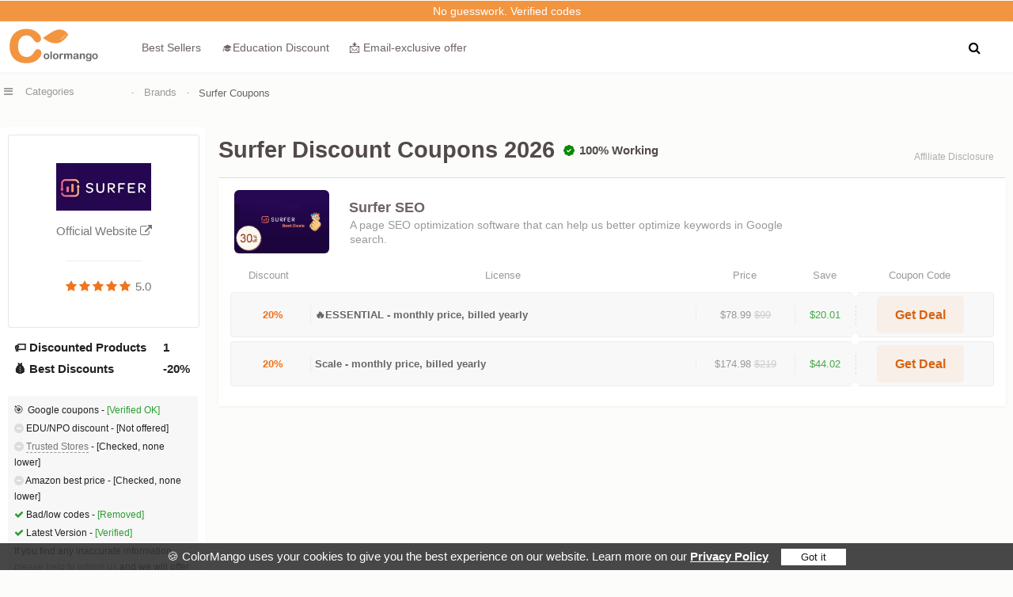

--- FILE ---
content_type: text/html
request_url: https://www.colormango.com/company/surfer.html
body_size: 11585
content:
<!DOCTYPE html><html lang="en"><head> <meta http-equiv="Content-Type" content="text/html; charset=utf-8" /><meta name="viewport" content="width=device-width, initial-scale=1" /><meta name="robots" content="index,follow" /><meta name="robots" content="max-image-preview:large" /><meta property="fb:app_id" content="916141898506247" /><link rel="alternate" type="application/rss+xml" title="RSS 2.0" href="https://www.colormango.com/rss/blog.xml" /><link rel="alternate" type="application/atom+xml" title="Atom 1.0" href="https://www.colormango.com/rss/blog.atom" /><meta name="twitter:site" content="@colormangonow"><title>20% OFF Surfer Coupons 2026</title><link rel="canonical" href="https://www.colormango.com/company/surfer.html" /><meta name="description" content="Buy Surfer at Best Price, get a 20% Off instant discount with Coupons."><!--<link rel="preconnect" href="https://fonts.gstatic.com">--><link rel="preload" as="style" href="https://www.colormango.com/skin/czmbmin-new.css" /><link rel="preload" as="font" href="/skin/fonts/fontawesome-webfont.woff2" type="font/woff2" crossorigin /><link rel="preload" as="image" href="https://www.colormango.com/skin/colormango.svg" media="screen and (min-width: 979px)" /><style>.catelist .listeach.lictable div.result7 dt{}.catelist .listeach.lictable div.result7 dl{width: calc(100% - 70px);padding: 0 0 0 10px}.lic_new_select li:nth-child(2) .lic_newsletter{display:contents;font-weight:400;font-size:12px;line-height:14px;margin:0 0 0 5px}.lic_type{line-height: 14px;font-weight:400;margin: 0 5px 0 0;color:#0c7a58;padding:3px;border-radius: 6px;font-size: 12px;border-color:color-mix(in srgb, #10b981 25%, #e5e7eb);background:color-mix(in srgb, #10b981 16%, transparent);border: 1px solid #e5e7eb}.list_middle a{color:#999}.result7 dd .list_softname.the2 a{font-size: 18px;font-weight:700}.lic_new_group {float: left;width: 100%;height: 1px;background: #eee;margin: 2px 0 7px 0;box-shadow: 0px 2px 2px #f9f9f9;}.lic_new_select li:nth-child(5)::before{clip-path: inset(43% 0 0 0);top: -6px}.lic_new_select li:nth-child(5)::after{clip-path: inset(0 0 43% 0);bottom: -6px}.lic_new_select ul.row-front li:nth-child(5)::before,.lic_new_select ul.row-front li:nth-child(5)::after{display:none}.lic_new_select li:nth-child(5)::before,.lic_new_select li:nth-child(5)::after{display: block;position: absolute;width: 9px;height: 9px; right: 17.5%;background-color: #fff;border: 1px solid #eee;border-radius: 50%;content: "";transition: all .2s ease-in-out;z-index: 3}.result7 dt{border:none}.a_t_father{float:left;margin:0 5px}.a_t_father_f{float:left;}.info_check li.couponupdate img{max-height: 16px;border-radius: 16px;float: right;margin: 7px 0 0 6px}.article-link{float: left;width: calc(100% - 5px);box-shadow: 0 1px 3px #eee;border: 1px solid #ddd;background: #fff;margin: 5px 0;border-radius: 4px}.article-link a{color: #6e6361;float: left;width: 100%;display: flex;align-items: center;flex-wrap: wrap;}.more_card_img {width: 180px;float: left}.more_card_img img {float: left}.more_card_title{float: left;font-size: 1.25rem;font-weight: 600;width: calc(100% - 210px);margin:0 0 0 20px;line-height: 1.45rem;}.a_d_father a{color: #aeaeae;font-size:12px}.article-heading{border-bottom: 1px solid #ddd;float: left;width: 100%;padding:0 0 15px 0;margin:0 0 10px 0}.a_d_father{position: sticky;transition: all .5s;float: right;margin: 7px 0 0 0;z-index:9}.a_d_father:hover .a_disclosure{display: block}.a_disclosure{font-size:13px;width: 290px;position: absolute;right: 0;padding: 10px;background: #fff;top: 30px;box-shadow: 0 0 6px 0 rgb(0 0 0 / 16%);display: none;line-height: 20px}.check_target{margin: 0 5px 0 -1px;font-size: 13px;float: left;}.site-icon {width: 13px;height: 13px;margin: 4px 5px 0px 0}.left1 a.externallink{color: #3e7696}.company_holiday_deals{color: #2a9d2f;font-size: 13px;font-weight:600}.couponupdate{line-height:30px;color:#999;border-top: 1px solid #ccc;margin: 15px 0 0 0;font-size: 11px;padding: 0 5px;float: left;font-style:oblique}.info_check a{color: #202124;border-bottom: 1px dashed #999}.company_check_list label{color: #2a9d2f}.company_check_list i.fa-stopno{color:#ddd;}.company_check_list i{color: #2a9d2f}.company_check_list{text-align: left;line-height: 20px;font-size: 12px;background: #f7f7f7;margin:0;padding:5px;float:left;font-weight:400;width:calc(100% - 10px)}.lic_new_select li:last-child{border-right:none}.lic_new_select ul:last-child{border-bottom: 0.0625rem solid #eee;}.tableshow_buynow{width: 150px;margin: 0 auto}.tableshow_buynow a.deals_button{padding: 13px 5px;font-weight:600}.lic_new_select{width: calc(100% - 30px);float: left;font-size: 13px;margin:3px 5px 5px 5px;padding:0 10px}.tableshow_buynow a{width: 100%;float: left;font-weight: 600;font-size: 16px;background: #F2954117;color: #d86311;padding: 2px 5px 7px 5px;line-height: 17px;border-radius: 5px;transition: all .2s ease-in-out}.tableshow_buynow a:hover {background: #F2954127;transform: translateY(1px)}.lic_new_select ul{display: flex;flex-flow: wrap;text-align: center;padding:0 5px;border:1px solid #eee;align-items: center;position: relative;margin: 5px 0;Background: #f8f8f8;border-radius:4px}.lic_compare:hover,.lic_new_select ul:hover{background-color: #F2954107;border: 0.0625rem solid #d86311}.lic_new_select ul.row-front{border: none;padding: 0 2px 0 0;box-shadow: none;background:none}.lic_new_select ul.row-front li{color: #999;font-weight: 400;border: none;background: none;font-size: 13px;text-align:center}.lic_new_select li{list-style-type: none;margin:4px 0;border-right: 1px solid #eee;}.lic_new_select li:nth-child(3){width: 13%}.lic_new_select li:nth-child(4){width: 8%;color:#2a9d2fde;border-right: 1px dashed #ddd}.lic_new_select li:nth-child(1){width: 10%;color: #f27013;font-weight: 700}.lic_new_select li:nth-child(2){width: calc(52% - 15px);font-weight: 600;color: #666;padding:0 0 0 5px;text-align: left;line-height:18px}.lic_new_select li:nth-child(5){width: 17%}.overlay.table {width: calc(100% - 30px);bottom: 36px;background: linear-gradient(to bottom,rgba(255,255,255,0) 0,rgba(255,255,255,0) 0,#fff 75%,#fff 100%);height: 56px;margin: 0 1px}.list_bottom_used{position: absolute;right: -20.5%;top: 22px}.result7 dl .expris{color: #008000bf;font-weight: 400;font-size: 11px;width: 100%}.the1new .expris{float:right;color:#008000bf;font-weight:600;font-size:13px}.listeach.nodiscount,.listeach.lictable{box-shadow: 0 1px 3px #eee;margin:5px 0;border-color:#ddd;border-top: 1px solid #ddd}.list_bottom span.salestotal.hot{color: #f60}.list_bottom span.salestotal:before{content: "\F1A2";font: normal normal normal 11px/1 FontAwesome;margin: 0 3px 0 0}.list_bottom span.salestotal.hot:before{content: "\e900";}.table_morebutton:after {content: "\f0dd";font: normal normal normal 14px/1 FontAwesome;float: right;margin: 2px 0 0 5px}.table_morebutton{background: none;border: none;width: 100%;text-align: right;margin: -8px 60px 1px 0;color: var(--black-400);font-weight:600}.lic_new_select ul.moretr{display: none}.listeach.lictable table.tableShow{font-size: 13px;background: #fff;margin: 3px 0 1px 2px;width: calc(100% - 1px);border: none;color:#666}.social-char{float: left;line-height: 14px;color: #b0b0b0;font-size: 0.7rem;margin: 0 0 0 12px;width:calc(100% - 13px)}.social-share{position: absolute;right: 0;top: 65px}.social-share i{margin: 0 16px;font-weight: 600}.compare_chare{background:#f9f9f9}.social-share a{color: #A8A8A8;font-size:20px;line-height: 40px;transition: all 0.1s}.social-share a:hover{font-size:26px;line-height: 35px}.company-official{font-size: 15px;margin:8px 0 0 0;font-weight:400}.company-official i{font-size:15px}.company-info{width: 100%;padding:35px 0 40px 0;text-align: center;border: 1px solid #e6e6e6;border-radius:3px}.company-info a{font-size:1.5rem;font-weight:700}.company-rate{border-top: 1px solid #eee;width: 40%;margin: auto;padding-top: 20px;position: sticky}.company-rate .rate_area{float:none}.company-rate .rate_img{float: none;color: #777;font-size:15px}.company_count{margin:10px 5px 20px 5px;float: left;width: 97%;font-weight: 600}.company_offer{background: #fff;float: left;width: 100%;margin:0 5px 30px 5px}.company_offer h2{font-size:16px;color:#d86311}#fancybox-left-ico{left:20px;}#fancybox-right-ico{left:10px;}#fancybox-right:hover,#fancybox-left:hover{opacity: 1;}#fancybox-right {right: -60px;width:60px;opacity: 0.5;}.company_about{margin:0 5px 25px 5px}.company_about h2{font-weight: 700;font-size: 1.1rem}#fancybox-left {left: -60px;width:60px;opacity: 0.5;}@media screen and (max-width:979px){.result7 dd .list_softname.the2 a{font-size:14px}.catelist .result11 .tableshow_buynow a.showall{padding: 8px 0}.newtoplist.company{width: 94%;text-align:center;position: absolute;top: 90px}.article-link{float: left;margin:0 1%;padding:0 0 15px 0}.more_card_img {width: 100%}.more_card_title{width: 96%;margin: 5px 0;font-size: 1.1rem;padding: 0 2%;}.company_check_list{font-size:10px}.left1 .company-info{padding: 70px 0 5px 0;margin: 0 0 5px 0;line-height: 18px;border:none}} @font-face{font-family:'FontAwesome';font-display: swap; src:url('/skin/fonts/fontawesome-webfont.woff2') format('woff2');font-weight:normal;font-style:normal;}.fa{	display:inline-block;font:normal normal normal 14px/1 FontAwesome;    font-size:inherit;    text-rendering:auto;    -webkit-font-smoothing:antialiased;    -moz-osx-font-smoothing:grayscale}.fa-lg{	font-size:1.33333333em;    line-height:.75em;vertical-align:-15%}.fa-2x{font-size:2em}.fancybox-slide--iframe .fancybox-content{max-width  : 80%;max-height : 80%; margin: 0}.fa-3x{font-size:3em}.fa-4x{font-size:4em}.fa-5x{font-size:5em}.fa-fw{width:1.28571429em;text-align:center}.fa-ul{padding-left:0;margin-left:2.14285714em;list-style-type:none}.fa-ul>li{position:relative}.fa-li{position:absolute;left:-2.14285714em;width:2.14285714em;top:.14285714em;text-align:center}.fa-li.fa-lg{left:-1.85714286em}.fa-border{padding:.2em .25em .15em;border:solid .08em #eee;border-radius:.1em}.fa-pull-left{float:left}.fa-pull-right{float:right}.fa.fa-pull-left{margin-right:.3em}.fa.fa-pull-right{margin-left:.3em}.pull-right{float:right}.pull-left{float:left}.fa.pull-left{margin-right:.3em}.fa.pull-right{margin-left:.3em}.fa-spin{-webkit-animation:fa-spin 2s infinite linear;animation:fa-spin 2s infinite linear}.fa-pulse{-webkit-animation:fa-spin 1s infinite steps(8);animation:fa-spin 1s infinite steps(8)}@-webkit-keyframes fa-spin{0%{-webkit-transform:rotate(0deg);transform:rotate(0deg)}100%{-webkit-transform:rotate(359deg);transform:rotate(359deg)}}@keyframes fa-spin{0%{-webkit-transform:rotate(0deg);transform:rotate(0deg)}100%{-webkit-transform:rotate(359deg);transform:rotate(359deg)}}.fa-rotate-90{-ms-filter:"progid:DXImageTransform.Microsoft.BasicImage(rotation=1)";-webkit-transform:rotate(90deg);-ms-transform:rotate(90deg);transform:rotate(90deg)}.fa-rotate-180{-ms-filter:"progid:DXImageTransform.Microsoft.BasicImage(rotation=2)";-webkit-transform:rotate(180deg);-ms-transform:rotate(180deg);transform:rotate(180deg)}.fa-rotate-270{-ms-filter:"progid:DXImageTransform.Microsoft.BasicImage(rotation=3)";-webkit-transform:rotate(270deg);-ms-transform:rotate(270deg);transform:rotate(270deg)}.fa-flip-horizontal{-ms-filter:"progid:DXImageTransform.Microsoft.BasicImage(rotation=0, mirror=1)";-webkit-transform:scale(-1, 1);-ms-transform:scale(-1, 1);transform:scale(-1, 1)}.fa-flip-vertical{-ms-filter:"progid:DXImageTransform.Microsoft.BasicImage(rotation=2, mirror=1)";-webkit-transform:scale(1, -1);-ms-transform:scale(1, -1);transform:scale(1, -1)}:root .fa-rotate-90,:root .fa-rotate-180,:root .fa-rotate-270,:root .fa-flip-horizontal,:root .fa-flip-vertical{filter:none}.fa-stack{position:relative;display:inline-block;width:2em;height:2em;line-height:2em;vertical-align:middle}.fa-stack-1x,.fa-stack-2x{position:absolute;left:0;width:100%;text-align:center}.fa-stack-1x{line-height:inherit}.fa-stack-2x{font-size:2em}.fa-inverse{color:#fff}.fa-popular:before{content:"\e900"}.fa-search:before{content:"\f002"}.fa-envelope-o:before{content:"\f003"}.fa-star:before{content:"\f005"}.fa-bug:before{content: "\f188"}.fa-star-o:before{content:"\f006"}.fa-user:before{content:"\f007"}.fa-th-large:before{content:"\f009"}.fa-th:before{content:"\f00a"}.fa-th-list:before{content:"\f00b"}.fa-check:before{content:"\f00c"}.fa-remove:before,.fa-close:before,.fa-times:before{content:"\f00d"}.fa-power-off:before{content:"\f011"}.fa-gear:before,.fa-cog:before{content:"\f013"}.fa-home:before{content:"\f015"}.fa-file-o:before{content:"\f016"}.fa-clock-o:before{content:"\f017"}.fa-download:before{content:"\f019"}.fa-arrow-circle-o-down:before{content:"\f01a"}.fa-arrow-circle-o-up:before{content:"\f01b"}.fa-play-circle-o:before{content:"\f01d"}.fa-lock:before{content:"\f023"}.fa-tag:before{content:"\f02b"}.fa-tags:before{content:"\f02c"}.fa-bookmark:before{content:"\f02e"}.fa-align-justify:before{content:"\f039"}.fa-list:before{content:"\f03a"}.fa-video-camera:before{content:"\f03d"}.fa-photo:before,.fa-image:before,.fa-picture-o:before{content:"\f03e"}.fa-pencil:before{content:"\f040"}.fa-map-marker:before{content:"\f041"}.fa-share-square-o:before{content:"\f045"}.fa-check-square-o:before{content:"\f046"}.fa-play:before{content:"\f04b"}.fa-pause:before{content:"\f04c"}.fa-stop:before{content:"\f04d"}.fa-chevron-left:before{content:"\f053"}.fa-chevron-right:before{content:"\f054"}.fa-plus-circle:before{content:"\f055"}.fa-minus-circle:before{content:"\f056"}.fa-times-circle:before{content:"\f057"}.fa-check-circle:before{content:"\f058"}.fa-question-circle:before{content:"\f059"}.fa-info-circle:before{content:"\f05a"}.fa-times-circle-o:before{content:"\f05c"}.fa-check-circle-o:before{content:"\f05d"}.fa-arrow-left:before{content:"\f060"}.fa-arrow-right:before{content:"\f061"}.fa-arrow-up:before{content:"\f062"}.fa-arrow-down:before{content:"\f063"}.fa-mail-forward:before{content:"\f064"}.fa-share:before{content: "\f1e0"}.fa-plus:before{content:"\f067"}.fa-minus:before{content:"\f068"}.fa-exclamation-circle:before{content:"\f06a"}.fa-gift:before{content:"\f06b"}.fa-fire:before{content:"\f06d"}.fa-qa:before{content:"\f1a7"}.fa-eye:before{content:"\f06e"}.fa-warning:before,.fa-exclamation-triangle:before{content:"\f071"}.fa-calendar:before{content:"\f073"}.fa-comment:before{content:"\f075"}.fa-chevron-up:before{content:"\f077"}.fa-chevron-down:before{content:"\f078"}.fa-shopping-cart:before{content:"\f07a"}.fa-folder:before{content:"\f07b"}.fa-folder-open:before{content:"\f07c"}.fa-bar-chart:before{content:"\f080"}.fa-twitter-square:before{content:"\f081"}.fa-facebook-square:before{content:"\f082"}.fa-comments:before{content:"\f086"}.fa-thumbs-o-up:before{content:"\f087"}.fa-thumbs-o-down:before{content:"\f088"}.fa-star-half:before{content:"\f089"}.fa-heart-o:before{content:"\f08a"}.fa-sign-out:before{content:"\f08b"}.fa-linkedin-square:before{content:"\f08c"}.fa-thumb-tack:before{content:"\f08d"}.fa-external-link:before{content:"\f08e"}.fa-sign-in:before{content:"\f090"}.fa-trophy:before{content:"\f091"}.fa-upload:before{content:"\f093"}.fa-lemon-o:before{content:"\f094"}.fa-phone:before{content:"\f095"}.fa-square-o:before{content:"\f096"}.fa-bookmark-o:before{content:"\f097"}.fa-phone-square:before{content:"\f098"}.fa-twitter:before{content:"\f099"}.fa-facebook-f:before,.fa-facebook:before{content:"\f09a"}.fa-unlock:before{content:"\f09c"}.fa-credit-card:before{content:"\f09d"}.fa-feed:before,.fa-rss:before{content:"\f09e"}.fa-bell:before{content:"\f0f3"}.fa-certificate:before{content:"\f0a3"}.fa-arrow-circle-left:before{content:"\f0a8"}.fa-arrow-circle-right:before{content:"\f0a9"}.fa-arrow-circle-up:before{content:"\f0aa"}.fa-arrow-circle-down:before{content:"\f0ab"}.fa-globe:before{content:"\f0ac"}.fa-filter:before{content:"\f0b0"}.fa-group:before,.fa-users:before{content:"\f0c0"}.fa-cloud:before{content:"\f0c2"}.fa-stopno:before{content:"\f2c4"}.fa-cut:before,.fa-scissors:before{content:"\f0c4"}.fa-copy:before,.fa-files-o:before{content:"\f0c5"}.fa-square:before{content:"\f0c8"}.fa-navicon:before,.fa-reorder:before,.fa-bars:before{content:"\f0c9"}.fa-list-ul:before{content:"\f0ca"}.fa-magic:before{content:"\f0d0"}.fa-pinterest:before{content:"\f0d2"}.fa-pinterest-square:before{content:"\f0d3"}.fa-money:before{content:"\f0d6"}.fa-caret-down:before{content:"\f0d7"}.fa-caret-up:before{content:"\f0d8"}.fa-caret-left:before{content:"\f0d9"}.fa-caret-right:before{content:"\f0da"}.fa-unsorted:before,.fa-sort:before{content:"\f0dc"}.fa-sort-down:before,.fa-sort-desc:before{content:"\f0dd"}.fa-sort-up:before,.fa-sort-asc:before{content:"\f0de"}.fa-envelope:before{content:"\f0e0"}.fa-linkedin:before{content:"\f0e1"}.fa-comment-o:before{content:"\f0e5"}.fa-comments-o:before{content:"\f0e6"}.fa-flash:before,.fa-bolt:before{content:"\f0e7"}.fa-umbrella:before{content:"\f0e9"}.fa-paste:before,.fa-clipboard:before{content:"\f0ea"}.fa-lightbulb-o:before{content:"\f0eb"}.fa-cloud-download:before{content:"\f0ed"}.fa-cloud-upload:before{content:"\f0ee"}.fa-bell-o:before{content:"\f0a2"}.fa-coffee:before{content:"\f0f4"}.fa-file-text-o:before{content:"\f0f6"}.fa-plus-square:before{content:"\f0fe"}.fa-angle-double-left:before{content:"\f100"}.fa-angle-double-right:before{content:"\f101"}.fa-angle-double-up:before{content:"\f102"}.fa-angle-double-down:before{content:"\f103"}.fa-angle-left:before{content:"\f104"}.fa-angle-right:before{content:"\f105"}.fa-angle-up:before{content:"\f106"}.fa-angle-down:before{content:"\f107"}.fa-desktop:before{content:"\f108"}.fa-laptop:before{content:"\f109"}.fa-mobile-phone:before,.fa-mobile:before{content:"\f10b"}.fa-circle-o:before{content:"\f10c"}.fa-quote-left:before{content:"\f10d"}.fa-quote-right:before{content:"\f10e"}.fa-circle:before{content:"\f111"}.fa-mail-reply:before,.fa-reply:before{content:"\f112"}.fa-meh-o:before{content:"\f11a"}.fa-code:before{content:"\f121"}.fa-mail-reply-all:before,.fa-reply-all:before{content:"\f122"}.fa-star-half-empty:before,.fa-star-half-full:before,.fa-star-half-o:before{content:"\f123"}.fa-location-arrow:before{content:"\f124"}.fa-crop:before{content:"\f125"}.fa-question:before{content:"\f128"}.fa-info:before{content:"\f129"}.fa-exclamation:before{content:"\f12a"}.fa-shield:before{content:"\f132"}.fa-calendar-o:before{content:"\f133"}.fa-chevron-circle-left:before{content:"\f137"}.fa-chevron-circle-right:before{content:"\f138"}.fa-chevron-circle-up:before{content:"\f139"}.fa-chevron-circle-down:before{content:"\f13a"}.fa-unlock-alt:before{content:"\f13e"}.fa-ellipsis-h:before{content:"\f141"}.fa-ellipsis-v:before{content:"\f142"}.fa-rss-square:before{content:"\f143"}.fa-play-circle:before{content:"\f144"}.fa-ticket:before{content:"\f145"}.fa-minus-square:before{content:"\f146"}.fa-minus-square-o:before{content:"\f147"}.fa-check-square:before{content:"\f14a"}.fa-external-link-square:before{content:"\f14c"}.fa-share-square:before{content:"\f14d"}.fa-toggle-down:before,.fa-caret-square-o-down:before{content:"\f150"}.fa-toggle-up:before,.fa-caret-square-o-up:before{content:"\f151"}.fa-toggle-right:before,.fa-caret-square-o-right:before{content:"\f152"}.fa-euro:before,.fa-eur:before{content:"\f153"}.fa-gbp:before{content:"\f154"}.fa-dollar:before,.fa-usd:before{content:"\f155"}.fa-cny:before,.fa-rmb:before,.fa-yen:before,.fa-jpy:before{content:"\f157"}.fa-file:before{content:"\f15b"}.fa-file-text:before{content:"\f15c"}.fa-sort-alpha-asc:before{content:"\f15d"}.fa-sort-alpha-desc:before{content:"\f15e"}.fa-thumbs-up:before{content:"\f164"}.fa-thumbs-down:before{content:"\f165"}.fa-youtube-square:before{content:"\f166"}.fa-youtube:before{content:"\f167"}.fa-youtube-play:before{content:"\f16a"}.fa-instagram:before{content:"\f16d"}.fa-long-arrow-down:before{content:"\f175"}.fa-long-arrow-up:before{content:"\f176"}.fa-long-arrow-left:before{content:"\f177"}.fa-long-arrow-right:before{content:"\f178"}.fa-apple:before{content:"\f179"}.fa-windows:before{content:"\f17a"}.fa-android:before{content:"\f17b"}.fa-linux:before{content:"\f17c"}.fa-skype:before{content:"\f17e"}.fa-arrow-circle-o-right:before{content:"\f18e"}.fa-arrow-circle-o-left:before{content:"\f190"}.fa-toggle-left:before,.fa-caret-square-o-left:before{content:"\f191"}.fa-dot-circle-o:before{content:"\f192"}.fa-plus-square-o:before{content:"\f196"}.fa-envelope-square:before{content:"\f199"}.fa-wordpress:before{content:"\f19a"}.fa-google:before{content:"\f1a0"}.fa-reddit:before{content:"\f1a1"}.fa-reddit-square:before{content:"\f1a2"}.fa-x:before{content:"\f2c5"}.fa-language:before{content:"\f1ab"}.fa-steam:before{content:"\f1b6"}.fa-steam-square:before{content:"\f1b7"}.fa-file-pdf-o:before{content:"\f1c1"}.fa-circle-o-notch:before{content:"\f1ce"}.fa-circle-thin:before{content:"\f1db"}.fa-share-alt:before{content:"\f1e0"}.fa-share-alt-square:before{content:"\f1e1"}.fa-newspaper-o:before{content:"\f1ea"}.fa-paypal:before{content:"\f1ed"}.fa-cc-paypal:before{content:"\f1f4"}.fa-copyright:before{content:"\f1f9"}.fa-toggle-off:before{content:"\f204"}.fa-toggle-on:before{content:"\f205"}.fa-cc:before{content:"\f20a"}.fa-cart-plus:before{content:"\f217"}.fa-cart-arrow-down:before{content:"\f218"}.fa-diamond:before{content:"\f219"}.fa-user-secret:before{content:"\f21b"}.fa-street-view:before{content:"\f21d"}.fa-heartbeat:before{content:"\f21e"}.fa-genderless:before{content:"\f22d"}.fa-facebook-official:before{content:"\f230"}.fa-pinterest-p:before{content:"\f231"}.fa-whatsapp:before{content:"\f232"}.fa-server:before{content:"\f233"}.fa-user-plus:before{content:"\f234"}.fa-expeditedssl:before{content:"\f23e"}.fa-sticky-note:before{content:"\f249"}.fa-sticky-note-o:before{content:"\f24a"}.fa-clone:before{content:"\f24d"}.fa-registered:before{content:"\f25d"}.fa-safari:before{content:"\f267"}.fa-chrome:before{content:"\f268"}.fa-firefox:before{content:"\f269"}.fa-amazon:before{content:"\f270"}.fa-commenting:before{content:"\f27a"}.fa-commenting-o:before{content:"\f27b"}.fa-reddit-alien:before{content:"\f281"}.fa-credit-card-alt:before{content:"\f283"}.fa-pause-circle:before{content:"\f28b"}.fa-pause-circle-o:before{content:"\f28c"}.fa-shopping-bag:before{content:"\f290"}.fa-hashtag:before{content:"\f292"}.fa-percent:before{content:"\f295"}.fa-question-circle-o:before{content:"\f29c"}.fa-viadeo:before{content:"\f2a9"}.fa-viadeo-square:before{content:"\f2aa"}.fa-snapchat:before{content:"\f2ab"}.fa-snapchat-ghost:before{content:"\f2ac"}.fa-snapchat-square:before{content:"\f2ad"}.fa-first-order:before{content:"\f2b0"}.fa-yoast:before{content:"\f2b1"}.fa-envelope-open:before{content:"\f2b6"}.fa-envelope-open-o:before{content:"\f2b7"}.fa-user-circle:before{content:"\f2bd"}.fa-user-circle-o:before{content:"\f2be"}.fa-user-o:before{content:"\f2c0"}.fa-drivers-license-o:before,.fa-id-card-o:before{content:"\f2c3"}.fa-free-code-camp:before{content:"\f2c5"}.fa-hottest:before{content:"\e900"}.sr-only{position:absolute;width:1px;height:1px;padding:0;margin:-1px;overflow:hidden;clip:rect(0, 0, 0, 0);border:0}.sr-only-focusable:active,.sr-only-focusable:focus{position:static;width:auto;height:auto;margin:0;overflow:visible;clip:auto}</style><link rel="alternate" hreflang="x-default" href="https://www.colormango.com/company/surfer.html" /><link rel="alternate" hreflang="en" href="https://www.colormango.com/company/surfer.html" /><link rel="alternate" hreflang="ja" href="https://jp.colormango.com/company/surfer.html" /><link rel="alternate" hreflang="de" href="https://de.colormango.com/company/surfer.html" /><link rel="alternate" hreflang="fr" href="https://fr.colormango.com/company/surfer.html" /><link rel="stylesheet" type="text/css" href="https://www.colormango.com/skin/czmbmin-new.css" /><link rel="preload" as="style" href="https://www.colormango.com/skin/fancybox/fancybox.4.min.css"><link rel="stylesheet" href="https://www.colormango.com/skin/fancybox/fancybox.4.min.css"><link rel="shortcut icon" href="https://www.colormango.com/skin/ico.png" type="image/png" /><script defer src="https://www.colormango.com/skin/fancybox/fancybox.4.min.js"></script><!-- Google Tag Manager --><script>if (window.innerWidth > 979) {(function(w,d,s,l,i){w[l]=w[l]||[];w[l].push({'gtm.start':new Date().getTime(),event:'gtm.js'});var f=d.getElementsByTagName(s)[0],j=d.createElement(s),dl=l!='dataLayer'?'&l='+l:'';j.async=true;j.src='https://www.googletagmanager.com/gtm.js?id='+i+dl;f.parentNode.insertBefore(j,f);})(window,document,'script','dataLayer','GTM-PBWHB8');}</script><!-- End Google Tag Manager --><script defer>if (window.innerWidth < 979) {}else{function hidetable(id){$('.tableshow'+id+'').css('display', 'flex');$('#overlay'+id+'').hide();$('.morebutton'+id+'').hide();};var s5=document.createElement("script");s5.src="/js/changeview.js";s5.async=true;document.head.appendChild(s5);var s4=document.createElement("script");s4.src="/js/jquery.min.js";document.head.appendChild(s4);}</script><noscript><iframe src="https://www.googletagmanager.com/ns.html?id=GTM-PBWHB8" height="0" width="0" style="display:none;visibility:hidden"></iframe></noscript><script type="application/ld+json">{"@context": "http://schema.org","@type": "Store","name": "Surfer Discount Coupons","logo": "/development/boxshot/surfer-seo_153377.png","image": "/development/boxshot/surfer-seo_153377.png","url": "https://www.colormango.com/company/surfer.html","description": "","hasOfferCatalog": {"@type": "OfferCatalog","id": "company/surfer.html","numberOfItems": "1","itemListOrder": "ItemListUnordered","name": "Surfer Discount Coupons","itemListElement": [{"@type":"ListItem","position":1,"item":{"@type":"Offer","name":"Surfer SEO 20% Off","priceValidUntil":"1/31/2026","id":"/product/surfer-seo_153377.html","image":"https://www.colormango.com/development/boxshot/surfer-seo_153377.png","url":"/product/surfer-seo_153377.html"}}]}}</script><script type="application/ld+json">{"@context": "http://schema.org","@type": "BreadcrumbList","name": "Breadcrumbs","description": "Breadcrumbs list","itemListElement": [{"@type": "ListItem","position": 1,"item": {"@id": "https://www.colormango.com","name": "Home"}},{"@type": "ListItem","position": 2,"item": {"@id": "company/surfer.html","name": "Surfer Discount Coupons"}}]}</script></head><body class="index_body"><div id="showprivacy" class="setprivacy">🍪 ColorMango uses your cookies to give you the best experience on our website. Learn more on our <a href="/info/privacy.asp">Privacy Policy</a> <button onclick="hidesetprivacy()">Got it</button></div><a id="pagetop"></a><div id="mess_bar"><a href="/info/payout.asp">No guesswork. Verified codes</a></div><div class="site-support for_desk"><a href="/info/shopper-helper.asp" title="Customer Support"><i class="fa fa-comments"></i></a></div><div id="short-nav" class="clear"><span><a href="https://www.colormango.com/" class="sitelogo" title="A special store provides best desktop software at discount prices">&nbsp;</a><a href="https://www.colormango.com/top/">Best Sellers</a><a href="https://www.colormango.com/education/">🎓Education Discount</a><a href="/holidays.html">📩 Email‑exclusive offer</a><div id="topads1"></div><button class="top-search" data-fancybox="dialog" data-src="#dld-ad1" title="Find Best Deals"><i class="fa fa-search"></i></button></span></div><div id="dld-ad1"><span class="for_mobile"><a href="https://www.colormango.com/" class="sitelogo" title="A special store provides best desktop software at discount prices">&nbsp;</a></span><div class="search_top"><form action="/search/index.asp" method="get" name="sForm"><input placeholder="Search Discount" class="inputsearch" name="keyword" type="text" value="" size="80" maxlength="100" /><button class="searchSubmitBtn_new" type="submit" title="Find Best Deals"><i class="fa fa-search"></i></button></form></div></div><!--Categories--><div class="main_nav_shell"><div id="main_nav"><ul class="new"  id="topbanner_js"></ul></div></div><!--download search--><div id="main"><div class="mobile-overlay" id="mobileOverlay"></div><div id="smoothmenu1" class="ddsmoothmenu the1"><ul><li><div title="Full Product Directory" class="shopallcate" id="categoriesBtn"><i class="fa fa-bars" style="margin-right: 16px;"></i><label class="desk_cate">Categories</label></div><ul id="c-toggle-menu"><li>  <li class="active" data-default-open="1"><a href="/ai-deals/" class="new_menu"><h3>AI Deals</h3><i class="fa fa-chevron-right"></i></a>  <ul class="menuitem">      <li><a href="/ai-deals/ai-agents-automation/">AI Agents & Automation</a></li>      <li><a href="/ai-deals/ai-analytics-bi/">AI Analytics & BI</a></li>      <li><a href="/ai-deals/ai-avatars-characters/">AI Avatars & Characters</a></li>      <li><a href="/ai-deals/ai-audio/">AI Audio</a></li>      <li><a href="/ai-deals/ai-chatbots-support/">AI Chatbots & Support</a></li>      <li><a href="/ai-deals/ai-cybersecurity/">AI Cybersecurity</a></li>      <li><a href="/ai-deals/ai-design-ui/">AI Design & UI</a></li>      <li><a href="/ai-deals/ai-image/">AI Image</a></li>      <li><a href="/ai-deals/ai-marketing/">AI Marketing</a></li>      <li><a href="/ai-deals/ai-office-productivity/">AI Office & Productivity</a></li>      <li><a href="/ai-deals/ai-programming-data/">AI Programming & Data</a></li>      <li><a href="/ai-deals/ai-seo/">AI SEO</a></li>      <li><a href="/ai-deals/ai-video/">AI Video</a></li>      <li><a href="/ai-deals/ai-voice/">AI Voice</a></li>      <li><a href="/ai-deals/ai-writing/">AI Writing</a></li>  </ul></li><li><h3 class="the1">Traditional Software Deals</h3></li><li><a href="/audio-video/" >Audio & Video<i class="fa fa-chevron-right"></i></a><ul class="menuitem the1"><li><a href="/audio-video/streaming-software/">Streaming Software</a></li><li><a href="/audio-video/media-players/">Media Players</a></li><li><a href="/audio-video/music-video-management/">Music & Video Management</a></li><li><a href="/audio-video/video-capture-software/">Video Capture Software</a></li><li><a href="/audio-video/video-editing/">Video Editing</a></li><li class="the1"><a href="/audio-video/video-converters/">Video Converters</a></li><hr class="hr_menu"><li><a href="/audio-video/audio-production/">Audio Production</a></li><li><a href="/audio-video/audio-recorders/">Audio Recorders</a></li><li><a href="/audio-video/audio-converters/">Audio Converters</a></li><li><a href="/audio-video/dj-audio-mixer/">DJ & Audio Mixer</a></li><li><a href="/audio-video/cd-dvd-blu-ray/">CD/DVD/Blu-ray</a></li></ul></li><li><a href="/security-software/" >Security Software<i class="fa fa-chevron-right"></i></a><ul class="menuitem the1"><li><a href="/security-software/antivirus/">Antivirus</a></li><li><a href="/security-software/business-security-software/">Business Security Software</a></li><li><a href="/security-software/encryption-tools/">Encryption Tools</a></li><li class="the1"><a href="/security-software/internet-security/">Internet Security</a></li><li class="the1"><a href="/security-software/monitoring-access-control/">Monitoring & Access Control</a></li><li><a href="/security-software/password-managers/">Password Managers</a></li><li><a href="/security-software/privacy-protection/">Privacy Protection</a></li></ul></li><li><a href="/utilities/" >Utilities<i class="fa fa-chevron-right"></i></a><ul class="menuitem the1"><li><a href="/utilities/automation-tools/">Automation Tools</a></li><li><a href="/utilities/compression-tools/">Compression Tools</a></li><li  class="the1"><a href="/utilities/data-backup/">Data Backup</a></li><li  class="the1"><a href="/utilities/data-recovery-file-repair/">Data Recovery & File Repair</a></li><li><a href="/utilities/desktop-utilities/">Desktop Utilities</a></li><li><a href="/utilities/driver-software-update/">Driver / Software Update</a></li><li><a href="/utilities/file-disk-management/">File & Disk Management</a></li><li  class="the1"><a href="/utilities/mobile-phone-tools/">Mobile Phone Tools</a></li><li><a href="/utilities/printer-software/">Printer Software</a></li><li class="the1"><a href="/utilities/system-optimizer-maintenance/">System Optimizer & Maintenance</a></li></ul></li><li><a href="/business/" >Business<i class="fa fa-chevron-right"></i></a><ul class="menuitem the1"><li><a href="/business/accounting-finance/">Accounting & Finance</a></li><li><a href="/business/business-application/">Business Application</a></li><li><a href="/business/forex-stock-software/">Forex / Stock Software</a></li><li><a href="/business/office-tools/">Office Tools</a></li><li class="the1"><a href="/business/pdf-tools/">PDF Tools</a></li><li><a href="/business/personal-info-managers/">Personal Info Managers</a></li><li><a href="/business/project-management/">Project Management</a></li><li><a href="/business/text-document-editors/">Text & Document Editors</a></li><li><a href="/business/vertical-markets/">Vertical Markets</a></li></ul></li><li><a class="end" href="/development/" >Development<i class="fa fa-chevron-right"></i></a> <ul class="menuitem the1">    <li><a href="/development/compilers-interpreters/">Compilers & Interpreters</a></li>  <li><a href="/development/component-library/">Component & Library</a></li>  <li><a href="/development/software-development/">Software Development</a></li>  <li><a href="/development/source-code-editor/">Source Code Editor</a></li>    <li><a href="/development/database/">Database</a></li>  <li><a href="/development/server/">Server / Hosting</a></li>    <li><a href="/development/web-development/">Web Development</a></li>  <li><a href="/development/website-promotion/">Website Promotion</a></li></dl>   </ul></li><li><a href="/photo-graphic-design/" >Photo & Graphic Design<i class="fa fa-chevron-right"></i></a><ul class="menuitem the1"><li><a href="/photo-graphic-design/3d-modeling/">3D Modeling</a></li><li><a href="/photo-graphic-design/animation-tools/">Animation Tools</a></li><li><a href="/photo-graphic-design/cad/">CAD</a></li><li class="the1"><a href="/photo-graphic-design/digital-photo-image/">Digital Photo/Image</a></li><li><a href="/photo-graphic-design/font-tools/">Font Tools</a></li><li><a href="/photo-graphic-design/graphic-design/">Graphic Design</a></li><li><a href="/photo-graphic-design/graphic-viewers/">Graphic Viewers</a></li><li><a href="/photo-graphic-design/screen-capture/">Screen Capture</a></li></ul></li><li><a href="/internet/" >Internet<i class="fa fa-chevron-right"></i></a><ul class="menuitem the1"><li><a href="/internet/download-managers/">Download Managers</a></li><li><a href="/internet/file-sharing/">File Sharing</a></li><li><a href="/internet/ftp-software/">FTP Software</a></li><li><a href="/internet/network-monitoring-management/">Network Monitoring & Management</a></li><li><a href="/internet/remote-control/">Remote Control</a></li><li><a href="/internet/vpn/">VPN</a></li></ul></li><li><a href="/social-communication/" >Social & Communication<i class="fa fa-chevron-right"></i></a><ul class="menuitem the1"><li><a href="/social-communication/instant-messaging/">Instant Messaging</a></li><li><a href="/social-communication/voip-web-conference/">VoIP & Web Conference</a></li><li><a href="/social-communication/webcam-software/">Webcam Software</a></li><li><a href="/social-communication/social-media-tools/">Social Media Tools</a></li><li><a href="/social-communication/email-backup-recovery/">Email Backup & Recovery</a></li><li><a href="/social-communication/email-client-utilities/">Email Client & Utilities</a></li><li><a href="/social-communication/email-marketing-newsletter/">Email Marketing & Newsletter</a></li><li><a href="/social-communication/email-migration/">Email Migration</a></li><li><a href="/social-communication/email-security/">Email Security</a></li></ul></li><li><a href="/home-hobby/" >Home & Hobby<i class="fa fa-chevron-right"></i></a><ul class="menuitem the1"><li><a href="/home-hobby/calendar-planner/">Calendar & Planner</a></li><li><a href="/home-hobby/dictionaries-translation/">Dictionaries & Translation</a></li><li><a href="/home-hobby/e-book-literature/">e-Book & Literature</a></li><li><a href="/home-hobby/health-nutrition/">Health & Nutrition</a></li><li><a href="/home-hobby/hobby/">Hobby</a></li><li><a href="/home-hobby/teaching-testing/">Teaching & Testing</a></li></ul></li><li><a href="/electronics-accessories/" >Electronics & Accessories<i class="fa fa-chevron-right"></i></a><ul class="menuitem the1"><li><a href="/electronics-accessories/av-equipment/">AV Equipment</a></li><li><a href="/electronics-accessories/arts-crafts/">Arts & Crafts</a></li><li><a href="/electronics-accessories/beauty-care/">Beauty Care</a></li><li><a href="/electronics-accessories/charging-accessories/">Charging Accessories</a></li><li><a href="/electronics-accessories/computers/">Computers</a></li><li><a href="/electronics-accessories/phone-accessories/">Phone & Accessories</a></li><li><a href="/electronics-accessories/wearable-devices/">Wearable Devices</a></li><li><a href="/electronics-accessories/smart-home/">Smart Home</a></li><li><a href="/electronics-accessories/smart-pet-device/">Smart Pet Device</a></li></ul></li><li class="for_mobile"><a href="#">Special Deals<i class="fa fa-chevron-right"></i></a><ul class="menuitem"><li><a href="/top/">Best Sellers</a></li><li ><a href="/education/">🎓Education Discount</a></li><li><a href="/holidays.html">📩 Email‑exclusive offer</a></li></ul></li></ul></li></ul></div><div id="searchbanner" class="for_desk"></div><!--Style_Down_New.htm--><div class="catetitle_shell"><div id="catetite" class="for_desk"><ul><li class="nav_t">-</li><li><a href="/topbrand.html">Brands</a></li><li class="nav_t">-</li><li>Surfer Coupons</li></ul></div><div class="social-share"><!--<a onclick="window.open('https://www.facebook.com/sharer/sharer.php?u='+window.location.href+'','','location=yes,status=yes,resizable=yes,scrollbars=yes,width=580,height=370,left='+(screen.width-530)/2+',top=250')" rel="nofollow"><i class="fa fa-facebook" aria-hidden="true"></i></a><a onclick="window.open('https://www.linkedin.com/shareArticle?mini=true&url='+window.location.href+'','','location=yes,status=yes,resizable=yes,scrollbars=yes,width=580,height=370,left='+(screen.width-530)/2+',top=250')" rel="nofollow"><i class="fa fa-linkedin"></i></a><a onclick="window.open('https://twitter.com/intent/tweet?text=20%25+OFF+Surfer+Coupons+2026&url='+window.location.href+'','','location=yes,status=yes,resizable=yes,scrollbars=yes,width=580,height=370,left='+(screen.width-530)/2+',top=250')" rel="nofollow"><i class="fa fa-twitter" aria-hidden="true"></i></a>--></div></div><!--body--><div class="newtoplist"></div><div class="left1"><div class="company-info"><a href="https://get.surferseo.com/nn5bi07z01ew" rel="nofollow" target="_blank" title="Visit the developer official website"><img src="https://www.colormango.com/author-img/surfer.webp" /><br /><div class="company-official">Official Website <i class="fa fa-external-link"></i></div></a><br /><div class="company-rate"><div><span class="rate_star stars stars-5"></span><label class="rate_img">5.0</label></div></div></div><table class="company_count"><tr><td>🏷️ Discounted Products</td><td>1</td></tr><tr><td>💰 Best Discounts</td><td>-20%</td></tr></table><div class="company_check_list"><ul class="info_check"><li><div class="check_target">🎯</div>Google coupons - <label>[Verified OK]</label></li><li class="notfound"><i class="fa fa-stopno"></i> EDU/NPO discount - [Not offered]</li><li class="notfound"><i class="fa fa-stopno"></i> <a href="/info/trust-stores.asp">Trusted Stores</a> - [Checked, none lower]</li><li class="notfound"><i class="fa fa-stopno"></i> Amazon best price - [Checked, none lower]</li><li><i class="fa fa-check"></i> Bad/low codes - <label>[Removed]</label></li><li><i class="fa fa-check"></i> Latest Version - <label>[Verified]</label></li><li>If you find any inaccurate information, <a href="/report.asp?name=Surfer&code=3&ID=777" rel="nofollow" class="the1">please help to inform us</a> and we will offer you an <b>Extra Discount</b> to show our appreciation.</li><li class="couponupdate for_desk">Verified by John</li></ul></div><i class="fa fa-money"></i> 7 Days Money Back Guarantee</div><div class="catelist"><div class="newtoplist company"><div class="toplist_new"><h1>Surfer Discount Coupons 2026<div class="info_success100" title="We maintain the discount coupons manually every day, delete all invalid code.">100% Working</div></h1><div class="a_d_father for_desk"><a href="/info/affiliate-disclosure.asp">Affiliate Disclosure</a><div class="a_disclosure">As a reader-supported site committed to deliver our users the best deals, meanwhile, we may receive a small commission from product sales, and at no extra cost for you.</div></div></div></div><div id="listmain"  class="list_masonry"><!--start--><div class="listeach lictable"><div class="result7">  <dl>   <dt class="list_boxshot"><a href="/product/surfer-seo_153377.html"><img loading="lazy" class="quicktips" data-iframe="/quicktips/153377.html" src="https://www.colormango.com/development/s_boxshot/surfer-seo_153377.png" alt="Surfer SEO Discount Coupon" /></a></dt>   <dd class="the1new">   <div class="list_softname the2"><a href="/product/surfer-seo_153377.html">Surfer SEO</a></div>   <div class="list_middle">    A page SEO optimization software that can help us better optimize keywords in Google search.   </div>   </dd>      </dl></div><div class="result9 the1"><div class="list-discount"><div class="list-discount-1">20%</div><div class="list-discount-2">OFF</div></div></div><div class="result11 for_mobile"><div class="tableshow_buynow"><a class="info_buynow showall" href="/product/surfer-seo_153377.html">Explore All Coupons</a></div></div><div class="lic_new_select for_desk"><ul class="row-front"><li>Discount</li><li>License</li><li>Price</li><li>Save</li><li>Coupon Code</li></ul><ul><li>20%</li><li>🔥ESSENTIAL - monthly price, billed yearly</li><li>$78.99 <del>$99</del></li><li>$20.01</li><li><div class="tableshow_buynow"><a id="ordernow_98649" class="deals_button" href="/directlink.asp?ID=153377&RID=98649&type=2&url=%7EUn%7De%1B5%22qDn%23eThksSihy%0Fyb%7B%0Etc%23Cs%3D%21%5B%2A%3CsVE%26uNvbdTha" rel="nofollow" target="_blank">Get Deal</a></div></li></ul><ul><li>20%</li><li>Scale - monthly price, billed yearly</li><li>$174.98 <del>$219</del></li><li>$44.02</li><li><div class="tableshow_buynow"><a id="ordernow_95464" class="deals_button" href="/directlink.asp?ID=153377&RID=95464&type=2&url=%7EUn%7De%1B5%22qDn%23eThksSihy%0Fyb%7B%0Etc%23Cs%3D%21%5B%2A%3CsVE%26uNvbdTha" rel="nofollow" target="_blank">Get Deal</a></div></li></ul></div></div><!--start end--></div></div><!--downd end--><div class="newtoplist"></div></div><div class="mobile_bottom"><a href="/info/shopper-helper.asp">Contact Us / Order Support</a><br><div class="foot_social"><a href="https://www.facebook.com/colormangocom/" target="_blank" rel="nofollow" title="Facebook"><i class="fa fa-facebook"></i></a><a href="https://x.com/colormangonow"  target="_blank" rel="nofollow" title="X"><i class="fa fa-x"></i></a><a href="https://www.colormango.com/rss/blog.atom"  target="_blank" rel="nofollow" title="RSS Feed"><i class="fa fa-rss"></i></a></div><ul class="bottom_info"><li><a href="/info/aboutus.asp">About Us</a></li><li><a href="/info/privacy.asp">Privacy Policy</a></li><li><a href="/info/shopper-helper.asp">Promo Issues</a></li></ul><br />Score the best price from anywhere - since 2006<br />© 2006-2026 ColorMango.com, Inc.<br /> All Rights Reserved.<br /></div><div id="bottom-text1"><div class="bottom-area"><ul class="bottom-newstller"><li class="the1">Newsletter</li><li><div class="ml-embedded" data-form="uMRc3n"></div></li></ul><ul><li class="the1">Company</li><li><a href="/info/aboutus.asp">About Us</a></li><li><a href="/info/terms.asp">Terms of Use</a></li><li><a href="/info/privacy.asp">Privacy Policy</a></li><li><a href="/submit.asp">Submit Coupons</a></li></ul><ul><li class="the1">Let Us Help You</li><li><a href="/info/promo-codes-not-work-reasons.asp">Promo Issues</a></li><li><a href="/info/coupon-using-guide.asp">Coupon Using Guide</a></li><li><a href="/info/shopper-helper.asp">Contact Us / Order Support</a></li><li><a href="/info/payout.asp"><a href="/info/payout.asp">$10 Reward for Any Invalid Offer</a></a></li></ul><ul><li class="the1">Resources</li><li><div id="smoothmenu3" class="smoothmenu_language"><ul><li><a href="#"><i class="fa fa-globe" aria-hidden="true"></i> English - EN</a>
<ul>
<li><a href="https://de.colormango.com/company/surfer.html">Deutsch - DE</a></li>
<li><a href="https://fr.colormango.com/company/surfer.html">Français - FR</a></li>
<li><a href="https://jp.colormango.com/company/surfer.html">日本語 - JP</a></li>
</ul>
</li>
</ul>
</div></li><li><a href="/topbrand.html">Top Brands Deals</a></li><li><a href="/catalog.html">All Category</a></li></ul></div><div class="bottom-area1"><div class="foot_social"><a href="https://www.facebook.com/colormangocom/" target="_blank" rel="nofollow" title="Facebook"><i class="fa fa-facebook"></i></a><a href="https://twitter.com/colormangonow"  target="_blank" rel="nofollow" title="Twitter"><i class="fa fa-x"></i></a><a href="https://www.colormango.com/rss/blog.atom"  target="_blank" rel="nofollow" title="RSS Feed"><i class="fa fa-rss"></i></a></div><div class="copyright">© 2006-2026 ColorMango.com, Inc. All Rights Reserved.<br /><a href="https://www.dmca.com/Protection/Status.aspx?ID=a046aafe-d682-4124-91ae-1c9669a68cf3" target="_blank" rel="nofollow" title="DMCA.com Protection Status" class="dmca-badge"> <img src ="/skin/dmca/dmca-badge-w150-5x1-10.webp?ID=a046aafe-d682-4124-91ae-1c9669a68cf3"  alt="DMCA.com Protection Status" /></a><br /></div></div></div><script defer>if (window.innerWidth > 979) {
        (function(w, d, e, u, f, l, n) {
            w[f] = w[f] || function() {
                (w[f].q = w[f].q || []).push(arguments);
            };
            l = d.createElement(e);
            l.async = 1;
            l.src = u;
            n = d.getElementsByTagName(e)[0];
            n.parentNode.insertBefore(l, n);
        })(window, document, 'script', 'https://assets.mailerlite.com/js/universal.js', 'ml');

        ml('account', '1453780');}</script><script defer src="/js/js_all.js"></script><script defer src="https://www.colormango.com/js/copycoupon_new2.js"></script></body></html>